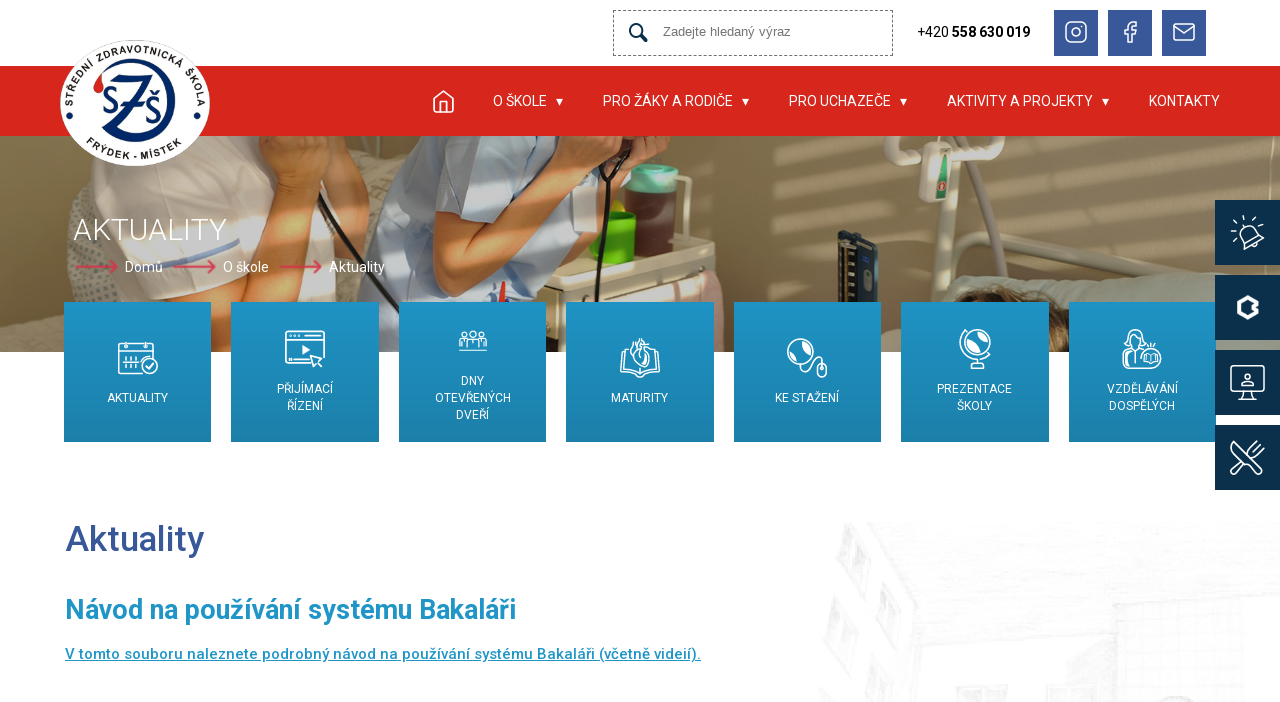

--- FILE ---
content_type: text/html; charset=UTF-8
request_url: https://www.zdrskolafm.cz/prispevky/navod-na-pouzivani-systemu-bakalari-22.php
body_size: 10764
content:
<!doctype html>
<html lang="cs-CZ">

<head>
  <meta charset="utf-8" />
  <title>Návod na používání systému Bakaláři - Střední zdravotnická škola Frýdek-Místek</title>
  <meta name="description" content="POMÁHAT A CHRÁNIT ZDRAVÍ, TO JE TO, CO NÁS MOC BAVÍ." />
  <meta name="keywords" content="" />
  <meta name="robots" content="index,follow" />
  <meta name="Googlebot" content="index,follow,snippet,archive" />
  <meta name="author" content="PIXIO | Internetová agentura" />
  <meta name="copyright" content="Pixio | Internetová agentura, 2011 - 2026" />
  <meta name="SKYPE_TOOLBAR" content="SKYPE_TOOLBAR_PARSER_COMPATIBLE" />
  <meta name="viewport" content="width=device-width,initial-scale=1,user-scalable=yes,shrink-to-fit=no">
 
  <link rel="apple-touch-icon" sizes="180x180" href="https://www.zdrskolafm.cz/templates/default/img/favicon/apple-touch-icon.png">
  <link rel="icon" type="image/png" sizes="32x32" href="https://www.zdrskolafm.cz/templates/default/img/favicon/favicon-32x32.png">
  <link rel="icon" type="image/png" sizes="16x16" href="https://www.zdrskolafm.cz/templates/default/img/favicon/favicon-16x16.png">
  <link rel="manifest" href="https://www.zdrskolafm.cz/templates/default/img/favicon/site.webmanifest">
  <link rel="mask-icon" href="https://www.zdrskolafm.cz/templates/default/img/favicon/safari-pinned-tab.svg" color="#5bbad5">
  <meta name="msapplication-TileColor" content="#ffffff">
  <meta name="theme-color" content="#ffffff">
  
  <base href="https://www.zdrskolafm.cz/" />
  
  <meta property="fb:app_id" content="gajda" />
  <meta property="og:title" content="Návod na používání systému Bakaláři" />
  <meta property="og:description" content="Návod na používání systému Bakaláři" />
  <meta property="og:url" content="https://www.zdrskolafm.cz/prispevky/navod-na-pouzivani-systemu-bakalari-22.php" />
  <meta property="og:site_name" content="Střední zdravotnická škola Frýdek-Místek" />

    <!-- Fonts -->
  <link rel="preconnect" href="https://fonts.googleapis.com">
  <link rel="preconnect" href="https://fonts.gstatic.com" crossorigin>
  <link href="https://fonts.googleapis.com/css2?family=Roboto:wght@100;300;400;500;700&display=swap" rel="stylesheet">
  <link rel="stylesheet" type="text/css" media="screen" href="https://www.zdrskolafm.cz/templates/default/css/styles.css?v=45sdfsdfsdfsdfsdf46sdf45" />
  <link rel="stylesheet" type="text/css" media="print" href="https://www.zdrskolafm.cz/templates/default/css/print.css" />

  <script type="text/javascript" src="https://cdnjs.cloudflare.com/ajax/libs/jquery/3.1.1/jquery.min.js"></script>

  <script defer src="https://cdn.jsdelivr.net/gh/orestbida/cookieconsent@v2.8.9/dist/cookieconsent.js"></script>
  <link rel="stylesheet" href="https://cdn.jsdelivr.net/gh/orestbida/cookieconsent@v2.8.9/dist/cookieconsent.css" media="print" onload="this.media='all'">
 
 <script type="text/javascript" src="https://www.zdrskolafm.cz/templates/default/js/jquery.fancybox.js"></script>
  <script type="text/javascript" src="https://www.zdrskolafm.cz/templates/default/js/jquery.main.js"></script>
  <script type="text/javascript" src="https://www.zdrskolafm.cz/templates/default/js/navbar.js"></script>
  <script type="text/javascript" src="https://www.zdrskolafm.cz/templates/default/js/sponsors-slider.js"></script>
</head>

<body>

  <header>
    <!-- Navigation -->
    <section class='main-navbar'>
      <div class="white-navbar nav-container">

        <!-- Search bar -->
        <div class='navbar-search-bar'>
         <form action="https://www.zdrskolafm.cz/search/index.php" method="GET">
          	<img src="https://www.zdrskolafm.cz/templates/default/img/search-bar-icon.svg" width="19.3" alt="ikona lupy">
          	<input type="text" name="string" placeholder="Zadejte hledaný výraz">
          </form>
        </div>
        <!-- phone -->
        <div class='navbar-phone'>
          <p>+420 <strong>558 630 019</strong></p>
        </div>

        <!-- social icons -->
        <div class="navbar-icons">
          <a href="https://www.instagram.com/zdrskolafm/" target="_blank">
            <div><img src="https://www.zdrskolafm.cz/templates/default/img/ig.svg" alt="ikona instagramu"></div>
          </a>
          <a href="https://www.facebook.com/Středn%C3%AD-zdravotnická-škola-Frýdek-M%C3%ADstek-p-o-1471653003120607/" target="_blank">
            <div><img src="https://www.zdrskolafm.cz/templates/default/img/fb.svg" alt="ikona facebooku"></div>
          </a>
          <a href="https://www.zdrskolafm.cz/kontakty.php">
            <div><img src="https://www.zdrskolafm.cz/templates/default/img/email.svg" alt="ikona emailu"></div>
          </a>
        </div>
      </div>

      <!-- red navbar -->
      <section class="navigation">
        <div class="nav-container">
          <div class="logo">
            <a href="https://www.zdrskolafm.cz"><img src="https://www.zdrskolafm.cz/templates/default/img/logo.svg" alt=""></a>
          </div>

          <div class="telephone">
            <p>+420 <strong>558 630 019</strong></p>
          </div>
          <nav>
            <div class="nav-mobile"><a id="nav-toggle"><span></span></a></div>
            
<ul class="main-menu-lvl1">
<li class="home main-menu-lvl1-item main-menu-lvl1-first-item"><a href="https://www.zdrskolafm.cz"  class="main-menu-lvl1-link">Úvod</a>
</li>
<li class=" main-menu-lvl1-item"><a href="https://www.zdrskolafm.cz/o-skole.php"  class="main-menu-lvl1-link">O škole</a>
<div class="main-menu-lvl2-wrapper">
<span class="has-child"></span>
<ul class="main-menu-lvl2">
<li class=" main-menu-lvl2-item main-menu-lvl2-first-item"><a href="https://www.zdrskolafm.cz/o-skole/mise-a-vize-skoly.php"  class="main-menu-lvl2-link">Mise a vize školy</a>
</li>
<li class=" main-menu-lvl2-item"><a href="https://www.zdrskolafm.cz/o-skole/uredni-deska.php"  class="main-menu-lvl2-link">Úřední deska</a>
</li>
<li class=" main-menu-lvl2-item"><a href="https://www.zdrskolafm.cz/o-skole/studijni-obory.php"  class="main-menu-lvl2-link">Studijní obory</a>
</li>
<li class=" main-menu-lvl2-item"><a href="https://www.zdrskolafm.cz/o-skole/skolni-vzdelavaci-program.php"  class="main-menu-lvl2-link">Školní vzdělávací program</a>
</li>
<li class=" main-menu-lvl2-item"><a href="https://www.zdrskolafm.cz/o-skole/dokumenty-skoly.php"  class="main-menu-lvl2-link">Dokumenty školy</a>
<div class="main-menu-lvl3-wrapper">
<span class="has-child"></span>
<ul class="main-menu-lvl3">
<li class=" main-menu-lvl3-item main-menu-lvl3-first-item"><a href="https://www.zdrskolafm.cz/o-skole/dokumenty-skoly/skolni-rad-a-prilohy-skolniho-radu.php"  class="main-menu-lvl3-link">Školní řád a přílohy školního řádu</a>
</li>
<li class=" main-menu-lvl3-item"><a href="https://www.zdrskolafm.cz/o-skole/dokumenty-skoly/vyrocni-zpravy.php"  class="main-menu-lvl3-link">Výroční zprávy</a>
</li>
<li class=" main-menu-lvl3-item"><a href="https://www.zdrskolafm.cz/o-skole/dokumenty-skoly/inspekcni-zpravy.php"  class="main-menu-lvl3-link">Inspekční zprávy</a>
</li>
<li class=" main-menu-lvl3-item"><a href="https://www.zdrskolafm.cz/o-skole/dokumenty-skoly/plan-ict.php"  class="main-menu-lvl3-link">Plán ICT</a>
</li>
<li class=" main-menu-lvl3-item"><a href="https://www.zdrskolafm.cz/o-skole/dokumenty-skoly/plany-evvo.php"  class="main-menu-lvl3-link">Plány EVVO</a>
</li>
<li class=" main-menu-lvl3-item main-menu-lvl3-last-item"><a href="https://www.zdrskolafm.cz/o-skole/dokumenty-skoly/ostatni-dokumenty.php"  class="main-menu-lvl3-link">Ostatní dokumenty</a>
</li>
</ul>
</div>

</li>
<li class=" main-menu-lvl2-item"><a href="https://www.zdrskolafm.cz/o-skole/pedagogicky-sbor.php"  class="main-menu-lvl2-link">Pedagogický sbor</a>
</li>
<li class=" main-menu-lvl2-item"><a href="https://www.zdrskolafm.cz/o-skole/skolni-poradenske-pracoviste.php"  class="main-menu-lvl2-link">Školní poradenské pracoviště</a>
<div class="main-menu-lvl3-wrapper">
<span class="has-child"></span>
<ul class="main-menu-lvl3">
<li class=" main-menu-lvl3-item main-menu-lvl3-first-item"><a href="https://www.zdrskolafm.cz/o-skole/skolni-poradenske-pracoviste/vychovny-poradce.php"  class="main-menu-lvl3-link">Výchovný poradce</a>
</li>
<li class=" main-menu-lvl3-item main-menu-lvl3-last-item"><a href="https://www.zdrskolafm.cz/o-skole/skolni-poradenske-pracoviste/skolni-metodik-prevence.php"  class="main-menu-lvl3-link">Školní metodik prevence</a>
</li>
</ul>
</div>

</li>
<li class=" main-menu-lvl2-item"><a href="https://www.zdrskolafm.cz/o-skole/skolska-rada.php"  class="main-menu-lvl2-link">Školská rada</a>
</li>
<li class=" main-menu-lvl2-item"><a href="https://www.zdrskolafm.cz/o-skole/rada-rodicu.php"  class="main-menu-lvl2-link">Spolek rodičů</a>
</li>
<li class=" main-menu-lvl2-item"><a href="https://www.zdrskolafm.cz/o-skole/evvo.php"  class="main-menu-lvl2-link">EVVO</a>
</li>
<li class=" main-menu-lvl2-item"><a href="https://www.zdrskolafm.cz/o-skole/partneri-skoly.php"  class="main-menu-lvl2-link">Partneři školy</a>
</li>
<li class=" main-menu-lvl2-item"><a href="https://www.zdrskolafm.cz/o-skole/fotogalerie.php"  class="main-menu-lvl2-link">Fotogalerie</a>
<div class="main-menu-lvl3-wrapper">
<span class="has-child"></span>
<ul class="main-menu-lvl3">
<li class=" main-menu-lvl3-item main-menu-lvl3-first-item"><a href="https://www.zdrskolafm.cz/o-skole/fotogalerie/2015---2017.php"  target="_blank" class="main-menu-lvl3-link">archiv</a>
</li>
<li class=" main-menu-lvl3-item"><a href="https://www.zdrskolafm.cz/o-skole/fotogalerie/20212022.php"  class="main-menu-lvl3-link">2021/2022</a>
</li>
<li class=" main-menu-lvl3-item"><a href="https://www.zdrskolafm.cz/o-skole/fotogalerie/20222023.php"  class="main-menu-lvl3-link">2022/2023</a>
</li>
<li class=" main-menu-lvl3-item"><a href="https://www.zdrskolafm.cz/o-skole/fotogalerie/20232024.php"  class="main-menu-lvl3-link">2023/2024</a>
</li>
<li class=" main-menu-lvl3-item"><a href="https://www.zdrskolafm.cz/o-skole/fotogalerie/20042025.php"  class="main-menu-lvl3-link">2024/2025</a>
</li>
<li class=" main-menu-lvl3-item main-menu-lvl3-last-item"><a href="https://www.zdrskolafm.cz/o-skole/fotogalerie/20252026.php"  class="main-menu-lvl3-link">2025/2026</a>
</li>
</ul>
</div>

</li>
<li class=" main-menu-lvl2-item"><a href="https://www.zdrskolafm.cz/o-skole/gdpr.php"  class="main-menu-lvl2-link">GDPR</a>
</li>
<li class=" main-menu-lvl2-item main-menu-lvl2-last-item"><a href="https://www.zdrskolafm.cz/o-skole/historie-skoly.php"  class="main-menu-lvl2-link">Historie školy</a>
</li>
</ul>
</li>
<li class=" main-menu-lvl1-item"><a href="https://www.zdrskolafm.cz/pro-zaky-a-rodice.php"  class="main-menu-lvl1-link">Pro žáky a rodiče</a>
<div class="main-menu-lvl2-wrapper">
<span class="has-child"></span>
<ul class="main-menu-lvl2">
<li class=" main-menu-lvl2-item main-menu-lvl2-first-item"><a href="https://www.zdrskolafm.cz/pro-zaky-a-rodice/bakalari.php"  target="_self" class="main-menu-lvl2-link">Bakaláři</a>
<div class="main-menu-lvl3-wrapper">
<span class="has-child"></span>
<ul class="main-menu-lvl3">
<li class=" main-menu-lvl3-item main-menu-lvl3-last-item main-menu-lvl3-first-item"><a href="https://www.zdrskolafm.cz/pro-zaky-a-rodice/bakalari/aplikace-bakalari.php"  target="_blank" class="main-menu-lvl3-link">Aplikace - Bakaláři</a>
</li>
</ul>
</div>

</li>
<li class=" main-menu-lvl2-item"><a href="https://www.zdrskolafm.cz/pro-zaky-a-rodice/kontakt-ucitele.php"  class="main-menu-lvl2-link">Kontakt učitelé</a>
</li>
<li class=" main-menu-lvl2-item"><a href="https://www.zdrskolafm.cz/pro-zaky-a-rodice/staly-rozvrh-hodin.php"  class="main-menu-lvl2-link">Rozvrh hodin</a>
</li>
<li class=" main-menu-lvl2-item"><a href="https://www.zdrskolafm.cz/pro-zaky-a-rodice/dokumenty-skoly.php"  class="main-menu-lvl2-link">Dokumenty školy</a>
</li>
<li class=" main-menu-lvl2-item"><a href="https://www.zdrskolafm.cz/pro-zaky-a-rodice/formulare-zadosti.php"  class="main-menu-lvl2-link">Formuláře &amp; žádosti</a>
</li>
<li class=" main-menu-lvl2-item"><a href="https://www.zdrskolafm.cz/pro-zaky-a-rodice/organizace-skolniho-roku.php"  class="main-menu-lvl2-link">Organizace školního roku</a>
</li>
<li class=" main-menu-lvl2-item"><a href="https://www.zdrskolafm.cz/pro-zaky-a-rodice/stravovani.php"  class="main-menu-lvl2-link">Stravování</a>
<div class="main-menu-lvl3-wrapper">
<span class="has-child"></span>
<ul class="main-menu-lvl3">
<li class=" main-menu-lvl3-item main-menu-lvl3-last-item main-menu-lvl3-first-item"><a href="https://www.zdrskolafm.cz/pro-zaky-a-rodice/stravovani/aplikace---stravovani.php"  target="_blank" class="main-menu-lvl3-link">Aplikace - Stravování</a>
</li>
</ul>
</div>

</li>
<li class=" main-menu-lvl2-item"><a href="https://www.zdrskolafm.cz/pro-zaky-a-rodice/maturita.php"  class="main-menu-lvl2-link">Maturita </a>
<div class="main-menu-lvl3-wrapper">
<span class="has-child"></span>
<ul class="main-menu-lvl3">
<li class=" main-menu-lvl3-item main-menu-lvl3-first-item"><a href="https://www.zdrskolafm.cz/pro-zaky-a-rodice/maturita/maturita-2026.php"  class="main-menu-lvl3-link">Maturita 2026</a>
</li>
<li class=" main-menu-lvl3-item"><a href="https://www.zdrskolafm.cz/pro-zaky-a-rodice/maturita/maturita-2025.php"  class="main-menu-lvl3-link">Maturita 2025</a>
</li>
<li class=" main-menu-lvl3-item main-menu-lvl3-last-item"><a href="https://www.zdrskolafm.cz/pro-zaky-a-rodice/maturita/europass.php"  class="main-menu-lvl3-link">Europass</a>
</li>
</ul>
</div>

</li>
<li class=" main-menu-lvl2-item"><a href="https://www.zdrskolafm.cz/pro-zaky-a-rodice/kolni-poradenske-pracoviste.php"  class="main-menu-lvl2-link">Školní poradenské pracoviště</a>
</li>
<li class=" main-menu-lvl2-item"><a href="https://www.zdrskolafm.cz/pro-zaky-a-rodice/tridni-schuzky.php"  class="main-menu-lvl2-link">Třídní schůzky</a>
</li>
<li class=" main-menu-lvl2-item"><a href="https://www.zdrskolafm.cz/pro-zaky-a-rodice/rada-rodicu.php"  class="main-menu-lvl2-link">Spolek rodičů</a>
</li>
<li class=" main-menu-lvl2-item main-menu-lvl2-last-item"><a href="https://www.zdrskolafm.cz/pro-zaky-a-rodice/zakovska-rada.php"  class="main-menu-lvl2-link">Žákovská rada</a>
</li>
</ul>
</li>
<li class=" main-menu-lvl1-item"><a href="https://www.zdrskolafm.cz/pro-uchazece.php"  class="main-menu-lvl1-link">Pro uchazeče</a>
<div class="main-menu-lvl2-wrapper">
<span class="has-child"></span>
<ul class="main-menu-lvl2">
<li class=" main-menu-lvl2-item main-menu-lvl2-first-item"><a href="https://www.zdrskolafm.cz/pro-uchazece/studijni-obory.php"  class="main-menu-lvl2-link">Studijní obory</a>
<div class="main-menu-lvl3-wrapper">
<span class="has-child"></span>
<ul class="main-menu-lvl3">
<li class=" main-menu-lvl3-item main-menu-lvl3-first-item"><a href="https://www.zdrskolafm.cz/pro-uchazece/studijni-obory/prakticka-sestra.php"  class="main-menu-lvl3-link">Praktická sestra</a>
</li>
<li class=" main-menu-lvl3-item main-menu-lvl3-last-item"><a href="https://www.zdrskolafm.cz/pro-uchazece/studijni-obory/socialni-cinnost.php"  class="main-menu-lvl3-link">Sociální činnost</a>
</li>
</ul>
</div>

</li>
<li class=" main-menu-lvl2-item"><a href="https://www.zdrskolafm.cz/pro-uchazece/proc-studovat-u-nas.php"  class="main-menu-lvl2-link">Proč studovat u nás?</a>
</li>
<li class=" main-menu-lvl2-item"><a href="https://www.zdrskolafm.cz/pro-uchazece/prijimaci-rizeni.php"  class="main-menu-lvl2-link">Přijímací řízení</a>
</li>
<li class=" main-menu-lvl2-item main-menu-lvl2-last-item"><a href="https://www.zdrskolafm.cz/pro-uchazece/dny-otevrenych-dveri.php"  class="main-menu-lvl2-link">Dny otevřených dveří</a>
</li>
</ul>
</li>
<li class=" main-menu-lvl1-item"><a href="https://www.zdrskolafm.cz/aktualne.php"  class="main-menu-lvl1-link">Aktivity a projekty</a>
<div class="main-menu-lvl2-wrapper">
<span class="has-child"></span>
<ul class="main-menu-lvl2">
<li class=" main-menu-lvl2-item main-menu-lvl2-first-item"><a href="https://www.zdrskolafm.cz/aktualne/aktuality.php"  class="main-menu-lvl2-link">Aktuality</a>
</li>
<li class=" main-menu-lvl2-item"><a href="https://www.zdrskolafm.cz/aktualne/aktivity-skoly.php"  class="main-menu-lvl2-link">Aktivity školy</a>
<div class="main-menu-lvl3-wrapper">
<span class="has-child"></span>
<ul class="main-menu-lvl3">
<li class=" main-menu-lvl3-item main-menu-lvl3-first-item"><a href="https://www.zdrskolafm.cz/aktualne/aktivity-skoly/canisterapie.php"  class="main-menu-lvl3-link">Canisterapie</a>
</li>
<li class=" main-menu-lvl3-item"><a href="https://www.zdrskolafm.cz/aktualne/aktivity-skoly/setkavarna.php"  class="main-menu-lvl3-link">SETKavárna</a>
</li>
<li class=" main-menu-lvl3-item"><a href="https://www.zdrskolafm.cz/aktualne/aktivity-skoly/mezinarodni-spoluprace.php"  class="main-menu-lvl3-link">Mezinárodní spolupráce</a>
</li>
<li class=" main-menu-lvl3-item"><a href="https://www.zdrskolafm.cz/aktivity-a-projekty/aktivity-skoly/aktivity-evvo.php"  class="main-menu-lvl3-link">Aktivity EVVO</a>
</li>
<li class=" main-menu-lvl3-item main-menu-lvl3-last-item"><a href="https://www.zdrskolafm.cz/aktualne/aktivity-skoly/skolni-casopis.php"  target="_blank" class="main-menu-lvl3-link">Školní časopis</a>
</li>
</ul>
</div>

</li>
<li class=" main-menu-lvl2-item"><a href="https://www.zdrskolafm.cz/aktualne/projekty-skoly.php"  class="main-menu-lvl2-link">Projekty školy</a>
</li>
<li class=" main-menu-lvl2-item"><a href="https://www.zdrskolafm.cz/aktivity-a-projekty/projekty-erasmus.php"  class="main-menu-lvl2-link">Projekty Tandem Erasmus+</a>
<div class="main-menu-lvl3-wrapper">
<span class="has-child"></span>
<ul class="main-menu-lvl3">
<li class=" main-menu-lvl3-item main-menu-lvl3-first-item"><a href="https://www.zdrskolafm.cz/aktivity-a-projekty/projekty-erasmus/erasmus-2024---2025.php"  class="main-menu-lvl3-link">Tandem Erasmus+ 2024-2025</a>
</li>
<li class=" main-menu-lvl3-item"><a href="https://www.zdrskolafm.cz/aktivity-a-projekty/projekty-erasmus/tandem-erasmus-2023---2024.php"  class="main-menu-lvl3-link">Tandem Erasmus+ 2023-2024</a>
</li>
<li class=" main-menu-lvl3-item main-menu-lvl3-last-item"><a href="https://www.zdrskolafm.cz/aktivity-a-projekty/projekty-erasmus/tandem-erasmus-2022---2023.php"  class="main-menu-lvl3-link">Tandem Erasmus+ 2022-2023</a>
</li>
</ul>
</div>

</li>
<li class=" main-menu-lvl2-item main-menu-lvl2-last-item"><a href="https://www.zdrskolafm.cz/aktualne/bezpecnost-na-internetu.php"  class="main-menu-lvl2-link">Bezpečnost na internetu</a>
</li>
</ul>
</li>
<li class=" main-menu-lvl1-item main-menu-lvl1-last-item"><a href="https://www.zdrskolafm.cz/kontakty.php"  class="main-menu-lvl1-link">Kontakty</a>
</li>
</ul>

            <!-- resposive white navbar -->
            <div class='responsive-white-navbar'>
              <!-- Search bar -->
              <div class='navbar-search-bar'>
                <img src="https://www.zdrskolafm.cz/templates/default/img/search-bar-icon.svg" width="19.3" alt="ikona lupy">
                <input type="text" placeholder="Zadejte hledaný výraz">
              </div>
              <!-- phone -->
              <div class='navbar-phone'>
                <p>+420 <strong>558 630 019</strong></p>
              </div>

              <!-- social icons -->
              <div class="navbar-icons">
                <a href="https://www.instagram.com/zdrskolafm/" target="_blank">
                  <div><img src="https://www.zdrskolafm.cz/templates/default/img/ig.svg" alt="ikona instagramu"></div>
                </a>
                <a href="https://www.facebook.com/Středn%C3%AD-zdravotnická-škola-Frýdek-M%C3%ADstek-p-o-1471653003120607/" target="_blank">
                  <div><img src="https://www.zdrskolafm.cz/templates/default/img/fb.svg" alt="ikona facebooku"></div>
                </a>
                <a href="https://www.zdrskolafm.cz/kontakty.php">
                  <div><img src="https://www.zdrskolafm.cz/templates/default/img/email.svg" alt="ikona emailu"></div>
                </a>
              </div>
            </div>

          </nav>
        </div>
      </section>

    </section>
  </header>  <!-- side navbar -->
  <section>
    <div id="sidenav" class="sidenav">

      <div id="sidenav-button-1" class='sidenav-button'>
        <a href="https://www.zdrskolafm.cz/pro-zaky-a-rodice/staly-rozvrh-hodin.php">
          <div class="sidenav-img">
            <img src="https://www.zdrskolafm.cz/templates/default/img/sidenav-icons/bell1.svg" alt="">

            <div class='sidenav-link'>
              <span>Rozvrh hodin</span>
            </div>

          </div>
        </a>
      </div>
      <!-- 
      <div id="sidenav-button-2" class='sidenav-button'>
        <a href="https://www.zdrskolafm.cz/pro-zaky-a-rodice/suplovani.php" >
          <div class="sidenav-img">
            <img src="https://www.zdrskolafm.cz/templates/default/img/sidenav-icons/calendar.svg" alt="">

            <div class='sidenav-link'>
              <span>Změny v rozvrhu</span>
            </div>

          </div>
        </a>
      </div>
      -->
      <div id="sidenav-button-2" class='sidenav-button'>
        <a href="https://zdrskolafm.bakalari.cz/login" target="_blank">
          <div class="sidenav-img">
            <img src="https://www.zdrskolafm.cz/templates/default/img/sidenav-icons/bakalar.svg" alt="">

            <div class='sidenav-link'>
              <span>Bakalář</span>
            </div>

          </div>
        </a>
      </div>
      <div id="sidenav-button-3" class='sidenav-button'>
        <a href="https://portal.office.com" target="_blank">
          <div class="sidenav-img">
            <img src="https://www.zdrskolafm.cz/templates/default/img/sidenav-icons/teams.svg" alt="">

            <div class='sidenav-link'>
              <span>Email + Teams</span>
            </div>

          </div>
        </a>
      </div>
      <div id="sidenav-button-4" class='sidenav-button'>
        <a href="https://secure.ulrichsw.cz/estrava/?selzar=0014" target="_blank">
          <div class="sidenav-img">
            <img src="https://www.zdrskolafm.cz/templates/default/img/sidenav-icons/food.svg" alt="">

            <div class='sidenav-link'>
              <span>Stravování</span>
            </div>

          </div>
        </a>
      </div>

    </div>
  </section><section>
  <div id="mobile_sidenav" class="mobile_sidenav">

    <div class='mobile_sidenav-button'>
      <a href="https://www.zdrskolafm.cz/pro-zaky-a-rodice/staly-rozvrh-hodin.php">
        <div class="mobile_sidenav-img">
          <img src="https://www.zdrskolafm.cz/templates/default/img/sidenav-icons/bell1.svg" alt="">
        </div>
      </a>
    </div>
	
	<!-- 
    <div class='mobile_sidenav-button'>
      <a href="https://www.zdrskolafm.cz/pro-zaky-a-rodice/suplovani.php">
        <div class="mobile_sidenav-img">
          <img src="https://www.zdrskolafm.cz/templates/default/img/sidenav-icons/calendar.svg" alt="">
        </div>
      </a>
    </div>
     -->

    <div class='mobile_sidenav-button'>
      <a href="https://zdrskolafm.bakalari.cz/login" target="_blank">
        <div class="mobile_sidenav-img">
          <img src="https://www.zdrskolafm.cz/templates/default/img/sidenav-icons/bakalar.svg" alt="">
        </div>
      </a>
    </div>

    <div class='mobile_sidenav-button'>
      <a href="https://portal.office.com" target="_blank">
        <div class="mobile_sidenav-img">
          <img src="https://www.zdrskolafm.cz/templates/default/img/sidenav-icons/teams.svg" alt="">
        </div>
      </a>
    </div>

    <div class='mobile_sidenav-button'>
      <a href="https://secure.ulrichsw.cz/estrava/?selzar=0014" target="_blank">
        <div class="mobile_sidenav-img">
          <img src="https://www.zdrskolafm.cz/templates/default/img/sidenav-icons/food.svg" alt="">
        </div>
      </a>
    </div>

  </div>
</section>
<!-- slider -->
<section class='subpage-hero'>
  <section class='wrapper'>
    <div class='subpage-hero-content'>
      <strong>Aktuality</strong>
      <div class='pages-route'>
        <span></span>
        <a href="https://www.zdrskolafm.cz" title="Homepage" class="breadcrumb__homepage">Domů</a><span class="breadcrumb__divider"></span><a href="https://www.zdrskolafm.cz/o-skole.php" target="_top">O škole</a><span></span><a href="https://www.zdrskolafm.cz/o-skole/aktuality.php" target="_top">Aktuality</a>      </div>
    </div>
  </section>
</section>

<!-- header navbar -->
  <section class="header-navbar">

    <a class="header-navbar-box" href="https://www.zdrskolafm.cz/o-skole/aktuality.php">
      <div>
        <img src="https://www.zdrskolafm.cz/templates/default/img/header-navbar-icons/aktuality.svg" alt="">
        <p>aktuality</p>
      </div>
    </a>

    <a class="header-navbar-box" href="https://www.zdrskolafm.cz/pro-uchazece/prijimaci-rizeni.php">
      <div class="header-navbar-box-content">
        <img src="https://www.zdrskolafm.cz/templates/default/img/header-navbar-icons/uchazeci.svg" alt="">
        <p>přijímací řízení</p>
      </div>
    </a>

    <a class="header-navbar-box" href="https://www.zdrskolafm.cz/pro-uchazece/dny-otevrenych-dveri.php">
      <div class="header-navbar-box-content">
        <img src="https://www.zdrskolafm.cz/templates/default/img/header-navbar-icons/rodice.svg" alt="">
        <p>dny otevřených dveří</p>
      </div>
    </a>

    <a class="header-navbar-box" href="https://www.zdrskolafm.cz/pro-zaky-a-rodice/maturita.php">
      <div class="header-navbar-box-content">
        <img src="https://www.zdrskolafm.cz/templates/default/img/header-navbar-icons/zaci.svg" alt="">
        <p>maturity</p>
      </div>
    </a>

    <a class="header-navbar-box" href="https://www.zdrskolafm.cz/o-skole/ke-stazeni.php">
      <div class="header-navbar-box-content">
        <img src="https://www.zdrskolafm.cz/templates/default/img/header-navbar-icons/docs.svg" alt="">
        <p>Ke stažení</p>
      </div>
    </a>

    <a class="header-navbar-box" href="https://www.zdrskolafm.cz/pro-uchazece/proc-studovat-u-nas.php">
      <div class="header-navbar-box-content">
        <img src="https://www.zdrskolafm.cz/templates/default/img/header-navbar-icons/prezentace.svg" alt="">
        <p>prezentace školy</p>
      </div>
    </a>

    <a class="header-navbar-box" href="https://www.zdrskolafm.cz/o-skole/vzdelavani-dospelych.php">
      <div class="header-navbar-box-content">
        <img src="https://www.zdrskolafm.cz/templates/default/img/header-navbar-icons/vzdelavani.svg" alt="">
        <p>vzdělávání dospělých</p>
      </div>
    </a>

</section></section>

<!-- first section -->
<div class="subpage">
  <section class="first-subpage-section">
    <div class='first-section-background-image'>
      <div class='wrapper'>
        <div class="subpage-flex">
          <div class="subpage-first-section">
            <h1>Aktuality</h1>
            <div class="main-content">
              <div class="news-detail">
<h2 class="news-detail-title">Návod na používání systému Bakaláři</h2>
<h4>
<a href="https://www.zdrskolafm.cz/media/Dokumenty/BAKALARI_rodice.pdf">V tomto souboru naleznete podrobný&nbsp;návod na používání systému Bakaláři (včetně videií).</a></h4>

<h3>&nbsp;</h3>

<h3><u>Informace k zadávání omluvenek do systému:</u></h3>

<h3>JAK ZADAT OMLUVENKU DO SYSTÉMU BAKALÁŘI (NÁVOD PRO ZLETILÉ ŽÁKY A ZÁKONNÉ ZÁSTUPCE)</h3>

<ul>
<li>Přihlaste se do systému Bakaláři.</li>
<li>V levé nabídce vyberte Komens.</li>
<li>Vyberte „Poslat zprávu“.</li>
<li>Zvolte typ zprávy „Omluvení absence“.</li>
<li>Zadejte potřebné údaje a odešlete.</li>
<li>Nezletilí žáci nemají k systému omluvenek přístup.</li>
</ul>


<hr />
<span class="news-detail-last-change">Posledn&#237; zm&#283;na: <em>07.09.2021 - 21:34</em></span>
<a href="https://www.zdrskolafm.cz/o-skole/aktuality.php" class="news-detail-back">Zp&#283;t</a>
</div>            </div>


          </div>
          <div class="subpage-300px-space">
          
          	<!-- <img src="https://www.zdrskolafm.cz/templates/default/img/sample_banner.png" alt="Testovací banner">  -->
          
          </div>
        </div>
      </div>

  </section>

  <!-- 
    <div class="wrapper">
      <div class="subpage-gallery-section">
        <div class="subpage-gallery">

          <img class='subpage-gallery-image' src="https://www.zdrskolafm.cz/templates/default/img/subpage/subjects-image-1.png" alt="">
          <img class='subpage-gallery-image' src="https://www.zdrskolafm.cz/templates/default/img/subpage/subjects-image-2.png" alt="">
          <img class='subpage-gallery-image' src="https://www.zdrskolafm.cz/templates/default/img/subpage/subjects-image-3.png" alt="">

        </div>
      </div>
    </div>
     -->

  <!-- 
    <div class="subpage-subjects">
      <div class='subject-names'>
        <div>
          <h3>PRAKTICKÁ SESTRA</h3>
          <p>Výuka podle ŠVP (Praktická sestra)</p>
        </div>
        <div>
          <h3>SOCIÁLNÍ ČINNOST</h3>
          <p>výuka podle ŠVP (Sociální péče - pečovatelská činnost)</p>
        </div>
      </div>
      <div class='subject-image'></div>
    </div>
     -->


  <!-- 
    <section class='subject-section'>
      <div class='subject-section-hero'>
        <div class="wrapper">
          <h2>PRAKTICKÁ SESTRA</h2>
          <p>Výuka podle ŠVP</p>
        </div>
      </div>
    </section>
    -->

  <!-- 
    <div class="wrapper">
      <section class='subject-info'>
        <div class="subpage-subjects">
          <div class='subject-image'></div>
          <div class='subject-text'>
            <p>kód oboru: 53-41-M/01</p>
            <p>forma studia: denní</p>
            <p>stupeň vzdělání: střední s maturitní zkouškou</p>
            <p>délka studia: 4 roky</p>
            <p>fotografie k oboru</p>

            <div><a href="/">UČEBNÍ PLÁN: ZDE</a></div>
          </div>
        </div>
      </section>
    </div>
    -->

  <!-- 
    <div class="wrapper">
      <div class="about-subject">
        <p>V souladu se zákonem 561/2004 Sb., (školský zákon dle platného znění) o předškolním, základním, středním, vyšším odborném a jiném vzdělávání, § 5 odst. 3, je úplné znění školního vzdělávacího programu k nahlédnutí na sekretariátě školy.</p>
      </div>
    </div>

    <div class="wrapper">
      <div class="subpage-content-switcher">
        <div id="switcher-buttons" class="switcher-buttons">
          <button class="switcher-button active-btn" id="switch-btn-1">Uplatnění absolventa v oboru</button>
          <button class="switcher-button" id="switch-btn-2">Charakteristika přípravy žáků</button>
        </div>

        <div class="content">
          <div class="switch-1 content">
            <p>Po ukončení studia a úspěšně vykonané maturitní zkoušce je absolvent připraven k výkonu povolání středního zdravotnického pracovníka. V současné době pracuje pod vedením všeobecné zdravotní sestry nebo lékaře (v dohledné době se připravuje změna vyhlášky ve smyslu výrazného posílení kompetencí zdravotnického asistenta)</p>
            <p>Zdravotnický asistent se podílí na poskytování preventivní, diagnostické, neodkladné, léčebné a ošetřovatelské, dispenzární a rehabilitační péče dětem (s výjimkou novorozenců) i dospělým.</p>
            <p>Uplatní se v přímé péči o nemocného v nemocnicích státních i soukromých, na poliklinikách, v ordinacích privátních lékařů i specialistů. Jako zdravotnický pracovník je uplatnitelný i v systému sociálních služeb (tj. v léčebnách dlouhodobé péče, v ústavech a stacionářích pro hendikepované a seniory)</p>
            <p>Vzdělávací program je koncipován tak, aby vedle odborného vzdělání poskytl žákům i širší všeobecné vzdělání a obecně přenositelné dovednosti, které jim umožní dobře se adaptovat na měnící se podmínky ve společnosti. Příprava ve všeobecně vzdělávacích předmětech je vedena tak, aby získané vědomosti a dovednosti vytvořily absolventům solidní základy pro další vzdělávání na vyšších odborných a vysokých školách, zejména ve zdravotně-sociálních oborech.</p>
          </div>
          <div class="switch-2 content">
            <p>Vzdělávací program je koncipován tak, aby vedle odborného vzdělání poskytl žákům i širší všeobecné vzdělání a obecně přenositelné dovednosti, které jim umožní dobře se adaptovat na měnící se podmínky ve společnosti. Příprava ve všeobecně vzdělávacích předmětech je vedena tak, aby získané vědomosti a dovednosti vytvořily absolventům solidní základy pro další vzdělávání na vyšších odborných a vysokých školách, zejména ve zdravotně-sociálních oborech.</p>
            <p>Uplatní se v přímé péči o nemocného v nemocnicích státních i soukromých, na poliklinikách, v ordinacích privátních lékařů i specialistů. Jako zdravotnický pracovník je uplatnitelný i v systému sociálních služeb (tj. v léčebnách dlouhodobé péče, v ústavech a stacionářích pro hendikepované a seniory)</p>
            <p>Po ukončení studia a úspěšně vykonané maturitní zkoušce je absolvent připraven k výkonu povolání středního zdravotnického pracovníka. V současné době pracuje pod vedením všeobecné zdravotní sestry nebo lékaře (v dohledné době se připravuje změna vyhlášky ve smyslu výrazného posílení kompetencí zdravotnického asistenta)</p>
            <p>Zdravotnický asistent se podílí na poskytování preventivní, diagnostické, neodkladné, léčebné a ošetřovatelské, dispenzární a rehabilitační péče dětem (s výjimkou novorozenců) i dospělým.</p>
          </div>
        </div>
      </div>
    </div>
     -->

  <!-- 
    <div class="wrapper">
      <div class="subpage-gallery-section">
        <div class="subpage-gallery">

          <img class='subpage-gallery-image' src="https://www.zdrskolafm.cz/templates/default/img/subpage/subjects-image-1.png" alt="">
          <img class='subpage-gallery-image' src="https://www.zdrskolafm.cz/templates/default/img/subpage/subjects-image-2.png" alt="">
          <img class='subpage-gallery-image' src="https://www.zdrskolafm.cz/templates/default/img/subpage/subjects-image-3.png" alt="">
          <img class='subpage-gallery-image' src="https://www.zdrskolafm.cz/templates/default/img/subpage/subjects-image-1.png" alt="">
          <img class='subpage-gallery-image' src="https://www.zdrskolafm.cz/templates/default/img/subpage/subjects-image-2.png" alt="">
          <img class='subpage-gallery-image' src="https://www.zdrskolafm.cz/templates/default/img/subpage/subjects-image-3.png" alt="">

        </div>
      </div>
    </div>
	-->

  <!-- 
    <div class="wrapper">
      <div class='more-photos'>
        <a href="/">DALŠÍ FOTOGRAFIE</a>
      </div>
    </div>

    <div class="wrapper">
      <div class="documents-section">
        <div>
          <h3>SOUVISEJÍCÍ DOKUMENTY</h3>
        </div>
        <div>
          <a href="/">Učební plán ZA 20 a 21</a>
          <a href="/">ZA - lékařský posudek o zdravotní způsobilosti ke vzdělávání</a>
        </div>
      </div>
    </div>
    -->

</div>

  <!-- first sponsors section -->
  
  <section>
  	<div class='eu-section'> 
  		<div class='eu-section-flex'>
  			<div>
  				<img src="https://www.zdrskolafm.cz/templates/default/img/plakat_doucovani.png" alt="Doučování žáků škol">
  			</div>
  			<div>
  				<img src="https://www.zdrskolafm.cz/templates/default/img/plakat_digitalizace.png" alt="Digitalizace školy">
  			</div>
  		</div>
  	</div>
  </section>
  
  <section>
    <div class='sponsors-section'>    
      <div class="first-sponsors-flex">
        <div>
        	<a href="https://www.msk.cz" target="_blank">
          		<img src="https://www.zdrskolafm.cz/templates/default/img/first-sponsors-section/ms-kraj.svg" alt="Moravskoslezký kraj">
          	</a>
        </div>
        <div>
        	<a href="https://www.msk.cz/kraj/prispevkove_org/index.html" target="_blank">
          		<img src="https://www.zdrskolafm.cz/templates/default/img/first-sponsors-section/prispevkova-organizace-msk.svg" alt="Příspěvková organizace MSK">
        	</a>
        </div>
        <div>
          <p>Střední zdravotnická škola je příspěvkovou organizací zřizovanou Moravskoslezským krajem.</p>
        </div>
      </div>
    </div>
  </section>

  <!-- sponsors slider -->
  <section class='sponsors-slider-section'>
    <div class="display-area">
      <div class="cards-wrapper">
        <div class="card"><a href="https://www.nemfm.cz" target="_blank"><img src="https://www.zdrskolafm.cz/templates/default/img/sponsors-slider/nemocnice-fm.png" alt="Nemocnice ve Frýdku-Místku"></a></div>
        <div class="card"><a href="https://nemtr.cz" target="_blank"><img src="https://www.zdrskolafm.cz/templates/default/img/sponsors-slider/nemocnice-trinec.png" alt="Nemocnice Třinec"></a></div>
        <div class="card"><a href="https://www.psfm.cz" target="_blank"><img src="https://www.zdrskolafm.cz/templates/default/img/sponsors-slider/centrum-pecovatelske-sluzby-fm-2.png" alt="Centrum Pečovatelské služby Frýdek Místek"></a></div>
        <div class="card"><a href="http://www.hospicfm.cz" target="_blank"><img src="https://www.zdrskolafm.cz/templates/default/img/sponsors-slider/hospic-fm-2.png" alt="Hospic Frýdek-Místek"></a></div>
        <div class="card"><a href="https://www.charita.cz" target="_blank"><img src="https://www.zdrskolafm.cz/templates/default/img/sponsors-slider/charita.png" alt="Charita Česká republika"></a></div>
        <div class="card"><a href="https://www.dsfm.cz" target="_blank"><img src="https://www.zdrskolafm.cz/templates/default/img/sponsors-slider/domov-pro-seniory-fm.png" alt="Domov pro seniory Frýdek-Místek"></a></div>
     	
 		<div class="card"><a href="https://www.jesle-fm.cz" target="_blank"><img src="https://www.zdrskolafm.cz/templates/default/img/sponsors-slider/jeslefm_nova.png" alt="Jesle Frýdek-Místek"></a></div>
     	<div class="card"><a href="https://www.ruzovka.eu/zakladni-informace/zakladni-informace-o-skole.php" target="_blank"><img src="https://www.zdrskolafm.cz/templates/default/img/sponsors-slider/ruzovka.png" alt="RůžovkaFM"></a></div>
     	<div class="card"><a href="https://www.ddpd3.cz" target="_blank"><img src="https://www.zdrskolafm.cz/templates/default/img/sponsors-slider/ddpd3.png" alt="Dětské centrum domeček"></a></div>
     	<div class="card"><a href="https://www.csptrinec.cz" target="_blank"><img src="https://www.zdrskolafm.cz/templates/default/img/sponsors-slider/csptrinec.png" alt="Centrum sociální pomoci Třinec"></a></div>
     	<div class="card"><a href="https://www.asociacetrigon.eu" target="_blank"><img src="https://www.zdrskolafm.cz/templates/default/img/sponsors-slider/trigon.png" alt="Asociace Trigon - Ostrava"></a></div>
     	<div class="card"><a href="https://www.adra.cz" target="_blank"><img src="https://www.zdrskolafm.cz/templates/default/img/sponsors-slider/adra.png" alt="Organizace Adra - Frýdek-Místek"></a></div>
     	<div class="card"><a href="http://www.podaneruce.eu" target="_blank"><img src="https://www.zdrskolafm.cz/templates/default/img/sponsors-slider/podaneruce2.png" alt="Organizace Podané ruce"></a></div>
     
		</div>
    </div>

  </section>

  <footer>
    <div class="footer-content">
      <div class='wrapper'>
        <div class='footer-flex'>
          <div class='footer-contact-section'>
            <h4>KONTAKTNÍ INFORMACE</h4>
            <p>Střední zdravotnická škola, p. o. <br> tř. T. G. Masaryka 451 <br> 738 01 Frýdek-Místek</p>
            <p><strong>Telefon:</strong> 558 630 019<br><strong>E-mail:</strong> sekretariat@zdrskolafm.cz</p>
            <p><strong>Datová schránka:</strong> h3pfdvf <br><strong>IČO:</strong> 00561151</p>
          </div>
          <div class="footer-links">
            
            <div class="footer-links-flex">
             <div>
             	<h4>PRO UCHAZEČE</h4>
             	<ul>
<li>
<a href="https://www.zdrskolafm.cz/pro-uchazece/studijni-obory.php">Nabídka oborů</a></li>
<li>
<a href="https://www.zdrskolafm.cz/pro-uchazece/proc-studovat-u-nas.php">Proč studovat u nás</a></li>
<li>
<a href="https://www.zdrskolafm.cz/pro-uchazece/prijimaci-rizeni.php">Přijímací řízení</a></li>
<li>
<a href="https://www.zdrskolafm.cz/pro-uchazece/dny-otevrenych-dveri.php">Dny otevřených dveří</a></li>
</ul>
             </div>
             <div>
             	<h4>PRO ŽÁKY</h4>
             	<ul>
<li>
<a href="https://zdrskolafm.bakalari.cz/login" target="_blank">Bakaláři</a></li>
<li>
<a href="https://portal.office.com/" target="_blank">Email + Teams</a></li>
<li>
<a href="https://www.zdrskolafm.cz/pro-zaky-a-rodice/staly-rozvrh-hodin.php">Rozvrh hodin</a></li>
<li>
<a href="https://secure.ulrichsw.cz/estrava/?selzar=0014" target="_blank">Stravování</a></li>
<li>
<a href="https://www.zdrskolafm.cz/pro-zaky-a-rodice/maturita.php">Maturity</a></li>
</ul>
             </div>
             <div>
             	<h4>O ŠKOLE</h4>
             	<ul>
	<li><a href="https://www.zdrskolafm.cz/o-skole/uredni-deska.php">Úřední deska</a></li>
	<li><a href="https://www.zdrskolafm.cz/o-skole/gdpr.php">GDPR</a></li>
	<li><a href="https://www.zdrskolafm.cz/o-skole/fotogalerie.php">Fotogalerie</a></li>
	<li><a href="https://www.zdrskolafm.cz/o-skole/pedagogicky-sbor.php">Pedagogický sbor</a></li>
	<li><a href="https://www.zdrskolafm.cz/o-skole/skolni-poradenske-pracoviste.php">Školní poradenské pracoviště</a></li>
</ul>
             </div>
            </div>

            <div class="footer-links-bottom-section">
              <div class="footer-links-bottom-section-flex">
                <div class="links-section">
                  <div><a href="https://www.zdrskolafm.cz/pristupnost-webu.php">Přístupnost webu</a></div>
                  <div><a href="https://www.zdrskolafm.cz/ochrana-osobnich-udaju.php">Ochrana osobních údajů</a></div>
                  <div> <a href="#" data-cc="c-settings">Nastavení cookies</a></div>
                  <div><a href="https://www.zdrskolafm.cz/admin" target="_blank">Administrace</a></div>
                </div>
                <div class="button-section">
                  <a href="https://www.zdrskolafm.cz/kontakty.php#napiste-nam">Napište nám</a>
                </div>
              </div>
            </div>
          </div>

        </div>
      </div>
    </div>
    <div class="copyright">
      <div class="wrapper">
        <span class='copyright-center'>Copyright &copy; 2026 Střední zdravotnická škola ve Frýdku-Místku</span>
        <span class="right">Created by<a href="https://www.pixio.cz" target="_blank" title="Tvorba webových stránek Ostrava, Frýdek-Místek a okolí" class="pixio"><img src="https://www.zdrskolafm.cz/templates/default/img/logo-pixio.svg" width="100" alt="PIXIO - Internetová agentura" /></a></span>
        <div class="clearfix"></div>
      </div>
    </div>
  </footer>
  
   <!-- Inline script -->
<script>
        window.addEventListener('load', function(){

            // obtain plugin
            var cc = initCookieConsent();

            // run plugin with your configuration
            cc.run({
                current_lang: 'cs',
                autoclear_cookies: true,                   // default: false
                page_scripts: true,                        // default: false
			    mode: 'opt-out',                           // default: 'opt-in'; value: 'opt-in' or 'opt-out'
                delay: 200,                               // default: 0
                // auto_language: '',                      // default: null; could also be 'browser' or 'document'
                // autorun: true,                          // default: true
                // force_consent: false,                   // default: false
                // hide_from_bots: true,                   // default: true
                // remove_cookie_tables: false             // default: false
                // cookie_name: 'cc_cookie',               // default: 'cc_cookie'
                // cookie_expiration: 182,                 // default: 182 (days)
                // cookie_necessary_only_expiration: 182   // default: disabled
                // cookie_domain: location.hostname,       // default: current domain
                // cookie_path: '/',                       // default: root
                // cookie_same_site: 'Lax',                // default: 'Lax'
                // use_rfc_cookie: false,                  // default: false
                // revision: 0,                            // default: 0

                onFirstAction: function(user_preferences, cookie){
           
                    // callback triggered only once on the first accept/reject action
                },

                onAccept: function (cookie) {
                    // callback triggered on the first accept/reject action, and after each page load
                },

                onChange: function (cookie, changed_categories) {
                    // callback triggered when user changes preferences after consent has already been given
                },

                languages: {
                    'cs': {
                        consent_modal: {
                            title: 'Vážíme si vašeho soukromí',
                            description: 'Děláme vše pro to, abychom vám zobrazovali obsah, který vás zajímá. K tomu nám pomůže váš souhlas s využíváním souborů cookies. Díky tomu budeme moci používat údaje o vašem prohlížení webu Střední zdravotnická škola, p. o.  Poskytnuté informace jsou u nás v bezpečí a toto nastavení navíc můžete kdykoliv upravit nebo vypnout. <button type="button" data-cc="c-settings" class="cc-link">Nastavit ručně</button>',
                            primary_btn: {
                                text: 'Povolit všechny cookies',
                                role: 'accept_all'              // 'accept_selected' or 'accept_all'
                            },
                            secondary_btn: {
                                text: 'Povolit pouze nezbytné',
                                role: 'accept_necessary'        // 'settings' or 'accept_necessary'
                            }
                        },
                        settings_modal: {
                            title: 'Nastavení cookies',
                            save_settings_btn: 'Uložit nastavení',
                            accept_all_btn: 'Povolit všechny cookies',
                            reject_all_btn: 'Povolit pouze nezbytné',
                            close_btn_label: 'Zavřít',
                            cookie_table_headers: [
                                {col1: 'Jméno'},
                                {col2: 'Doména'},
                                {col3: 'Expirace'},
                                {col4: 'Popis'}
                            ],
                            blocks: [
                                {
                                    title: 'Nastavení cookies',
                                    description: 'Děláme vše pro to, abychom vám zobrazovali obsah, který vás zajímá. K tomu nám pomůže váš souhlas s využíváním souborů cookies. Díky tomu budeme moci používat údaje o vašem prohlížení webu Střední zdravotnická škola, p. o. . Poskytnuté informace jsou u nás v bezpečí a toto nastavení navíc můžete kdykoliv upravit nebo vypnout.'
                                }, {
                                    title: 'Nutné cookies',
                                    description: 'Tyto soubory cookies jsou nutné pro základní fungování stránek, a proto jsou vždy povolené. Díky nim je možné používat košík a provést platbu a také pomáhají se zabezpečením. Dále umožňují stránkám zapamatovat si přihlášení uživatele při průchodu a práci s webem.',
                                    toggle: {
                                        value: 'necessary',
                                        enabled: true,
                                        readonly: true          // cookie categories with readonly=true are all treated as "necessary cookies"
                                    },
                                    cookie_table: [
                                        {
                                            col1: 'pix_4231_session_id',
                                            col2: 'zdrskolafm.cz',
                                            col3: 'relace',
                                            col4: 'Funkční cookies pro správný provoz webu'
                                        },
                                        {
                                            col1: 'cc_cookie',
                                            col2: 'zdrskolafm.cz',
                                            col3: '6 měsíců',
                                            col4: 'Funkční cookies pro správné nastavení cookie souhlasu.'
                                        },
                                    ]
                                }, {
                                    title: 'Analytické cookies',
                                    description: 'Analytické cookies pomáhají vylepšovat funkce stránek sledováním chování jejich uživatelů. Umožňují například zapamatovat si vaši lokalitu či vybrané předvolby na stránce jako je preferovaný jazyk apod. V některých případech také přispívají k rychlejšímu vyřízení uživatelského požadavku. Zákazem preferenčních cookies se může zhoršit celková funkčnost webových stránek.',
                                    toggle: {
                                        value: 'analytics',     // your cookie category
                                        enabled: false,
                                        readonly: false
                                    },
                                    cookie_table: [
                                        {
                                            col1: '^_ga',       // match all cookies starting with "_ga"
                                            col2: 'google.com',
                                            col3: '2 roky',
                                            col4: 'Tento název souboru cookie je spojen s Google Universal Analytics - což je významná aktualizace běžněji používané analytické služby Google. Tento soubor cookie se používá k rozlišení jedinečných uživatelů přiřazením náhodně vygenerovaného čísla jako identifikátoru klienta. Je součástí každého požadavku na stránku na webu a slouží k výpočtu údajů o návštěvnících, relacích a kampaních pro analytické přehledy webů.',
                                            is_regex: true
                                        },
                                        {
                                            col1: '_gid',
                                            col2: 'google.com',
                                            col3: '1 den',
                                            col4: 'Tento soubor cookie nastavuje Google Analytics. Ukládá a aktualizuje jedinečnou hodnotu pro každou navštívenou stránku a slouží k počítání a sledování zobrazení stránek.',
                                        },
                                        {
                                            col1: 'VISITOR_INFO1_LIVE',
                                            col2: 'youtube.com',
                                            col3: '6 měsíců',
                                            col4: 'Tento soubor cookie nastavuje Youtube ke sledování uživatelských předvoleb pro videa Youtube vložená do webů; může také určit, zda návštěvník webu používá novou nebo starou verzi rozhraní Youtube.',
                                        },
                                        {
                                            col1: 'YSC',
                                            col2: 'youtube.com',
                                            col3: 'relace',
                                            col4: 'Tento soubor cookie nastavuje YouTube ke sledování zobrazení vložených videí.',
                                        }
                                    ]
                                }, {
                                    title: 'Marketingové cookies',
                                    description: 'Marketingové cookies pomáhají přizpůsobit zobrazované reklamy vašim zájmům, a to na stránkách Střední zdravotnická škola, p. o.  i mimo ně. V některých případech marketingové cookies zpracovávají vaše osobní údaje, které jsou zašifrované a nelze je spojit s konkrétní osobou. Pokud tyto cookies zakážete, mohou se vám zobrazovat reklamy, které neodpovídají vašim zájmům a preferencím, nebo nebudete moct efektivně používat odkazy a sdílet obsah na sociálních sítích.',
                                    toggle: {
                                        value: 'targeting',
                                        enabled: false,
                                        readonly: false
                                    }
                                }, {
                                    title: 'Více informací',
                                    description: 'Pro více informací o cookies nás kontaktujte.',
                                }
                            ]
                        }
                    }
                }
            });
        });
    </script>
       <!-- Global site tag (gtag.js) - Google Analytics -->
    <script async src="https://www.googletagmanager.com/gtag/js?id=G-HXPNV14G99"></script>
    <script>
      window.dataLayer = window.dataLayer || [];
      function gtag(){dataLayer.push(arguments);}
      gtag('js', new Date());
    
      gtag('config', 'G-HXPNV14G99');
    </script>
</body>

</html>

--- FILE ---
content_type: image/svg+xml
request_url: https://www.zdrskolafm.cz/templates/default/img/sidenav-icons/food.svg
body_size: 1649
content:
<svg xmlns="http://www.w3.org/2000/svg" width="35" height="35" viewBox="0 0 42.748 42.693">
  <g id="_16538534611595501138" data-name="16538534611595501138" transform="translate(-3.407 -2.586)">
    <path id="Path_220" data-name="Path 220" d="M7.7,19.209A10.521,10.521,0,0,1,7.7,4.2L25.61,22.113l5.971,5.971,9.2,9.2a3.9,3.9,0,0,1,0,5.648h0a4.02,4.02,0,0,1-5.971-.323l-6.617-8.23a6.164,6.164,0,0,0-7.1-1.775h0Z" transform="translate(0.087 0.123)" fill="none" stroke="#fff" stroke-linecap="round" stroke-linejoin="round" stroke-miterlimit="10" stroke-width="2"/>
    <line id="Line_237" data-name="Line 237" y1="8.715" x2="8.715" transform="translate(31.668 8.357)" fill="none" stroke="#fff" stroke-linecap="round" stroke-linejoin="round" stroke-miterlimit="10" stroke-width="2"/>
    <path id="Path_221" data-name="Path 221" d="M19.1,21.342c.646-.161,1.13-.161,1.775-.323,2.1-.161,4.519-1.291,6.939-3.712L35.722,9.4" transform="translate(9.018 3.315)" fill="none" stroke="#fff" stroke-linecap="round" stroke-linejoin="round" stroke-miterlimit="10" stroke-width="2"/>
    <path id="Path_222" data-name="Path 222" d="M17.144,19.3l-11.3,9.2a3.433,3.433,0,0,0-.323,5.326A3.535,3.535,0,0,0,10.85,33.5l9.2-11.458" transform="translate(0 9.391)" fill="none" stroke="#fff" stroke-linecap="round" stroke-linejoin="round" stroke-miterlimit="10" stroke-width="2"/>
    <path id="Path_223" data-name="Path 223" d="M28.6,4l-8.069,7.908c-2.421,2.421-3.712,4.841-3.712,6.939a6.863,6.863,0,0,1-.323,1.775" transform="translate(7.422 0)" fill="none" stroke="#fff" stroke-linecap="round" stroke-linejoin="round" stroke-miterlimit="10" stroke-width="2"/>
  </g>
</svg>


--- FILE ---
content_type: image/svg+xml
request_url: https://www.zdrskolafm.cz/templates/default/img/logo.svg
body_size: 236398
content:
<svg xmlns="http://www.w3.org/2000/svg" xmlns:xlink="http://www.w3.org/1999/xlink" width="237.5" height="199" viewBox="0 0 237.5 199">
  <image id="logo" width="237.5" height="199" xlink:href="[data-uri]"/>
</svg>


--- FILE ---
content_type: image/svg+xml
request_url: https://www.zdrskolafm.cz/templates/default/img/first-sponsors-section/prispevkova-organizace-msk.svg
body_size: 74595
content:
<svg id="Group_47" data-name="Group 47" xmlns="http://www.w3.org/2000/svg" xmlns:xlink="http://www.w3.org/1999/xlink" width="236.554" height="123.291" viewBox="0 0 236.554 123.291">
  <defs>
    <clipPath id="clip-path">
      <path id="Path_14" data-name="Path 14" d="M867.33,910.386c7.623-1.525,153.6-48.024,161.986-44.594s76.229,14.1,72.8,25.918,5.336,36.209,0,59.458-63.651,37.733-72.8,37.733-21.725-10.672-26.68-14.865-4.573-21.344-9.529-22.869-19.439-9.529-40.4-9.529-44.975-1.525-54.122,0-8.766,4.574-14.865,0-9.147-11.053-10.672-17.151S867.33,910.386,867.33,910.386Z" transform="translate(-867.33 -865.612)" fill="none" stroke="#707070" stroke-width="1"/>
    </clipPath>
  </defs>
  <g id="Mask_Group_82" data-name="Mask Group 82" clip-path="url(#clip-path)">
    <image id="Image_154" data-name="Image 154" width="748.312" height="91.134" transform="translate(-536.676 18.43)" xlink:href="[data-uri]"/>
  </g>
</svg>


--- FILE ---
content_type: image/svg+xml
request_url: https://www.zdrskolafm.cz/templates/default/img/sidenav-icons/bakalar.svg
body_size: 8420
content:
<svg xmlns="http://www.w3.org/2000/svg" xmlns:xlink="http://www.w3.org/1999/xlink" width="35" height="35" viewBox="0 0 62 62">
  <image id="images" width="62" height="62" xlink:href="[data-uri]"/>
</svg>


--- FILE ---
content_type: image/svg+xml
request_url: https://www.zdrskolafm.cz/templates/default/img/header-navbar-icons/docs.svg
body_size: 1462
content:
<svg id="Vrstva_1" data-name="Vrstva 1" xmlns="http://www.w3.org/2000/svg" viewBox="0 0 63.63 62.8"><defs><style>.cls-1,.cls-2{fill:none;stroke:#fff;stroke-linecap:round;stroke-linejoin:round;}.cls-1{stroke-width:2.5px;}.cls-2{stroke-width:2.5px;}.cls-3{fill:#fff;}</style></defs><g id="Group_511" data-name="Group 511"><g id="Group_503" data-name="Group 503"><rect id="Rectangle_648" data-name="Rectangle 648" class="cls-1" x="48.51" y="40.07" width="13.87" height="21.48" rx="6.93"/><circle id="Ellipse_15" data-name="Ellipse 15" class="cls-1" cx="55.45" cy="47.71" r="2.03"/><line id="Line_69" data-name="Line 69" class="cls-1" x1="55.45" y1="45.68" x2="55.45" y2="40.07"/><circle id="Ellipse_16" data-name="Ellipse 16" class="cls-2" cx="21.25" cy="21.25" r="19.99"/><path id="Path_841" data-name="Path 841" class="cls-1" d="M39.43,59.84v3.71A8,8,0,0,0,47,71.88a7.85,7.85,0,0,0,.84,0c3.6-.27,5.83-3.18,7.59-6.33s3-6.58,4.8-9.7,4.25-6.57,7.8-7.29c2.54-.51,5.63,1.17,5.63,4.09v6" transform="translate(-18.18 -18.6)"/><path id="Path_842" data-name="Path 842" class="cls-3" d="M44.8,38a21.61,21.61,0,0,0,10.57,8.27A17.18,17.18,0,0,0,42.48,23a27.32,27.32,0,0,0-.42,3.11A19.55,19.55,0,0,0,44.8,38Z" transform="translate(-18.18 -18.6)"/><path id="Path_843" data-name="Path 843" class="cls-3" d="M22.27,39.36c0,.16,0,.32,0,.48A17.2,17.2,0,0,0,33.77,56.05a18.41,18.41,0,0,0-4.64-11.68A23.54,23.54,0,0,0,22.27,39.36Z" transform="translate(-18.18 -18.6)"/></g></g></svg>

--- FILE ---
content_type: application/javascript
request_url: https://www.zdrskolafm.cz/templates/default/js/sponsors-slider.js
body_size: 723
content:
$(document).ready(function () {
  // In HTML, .display-area has the width of 4 cards = 880px. Each card is 200px width and margin set to 10px.
  // .display-area has a .cards-wrapper which contains all the cards. .cards-wrapper is set to display flex.
  // .display-area has overflow hidden to hide the portion of cards-wrapper which extends beyond the container's width.

  const wrapper = document.querySelector('.cards-wrapper');
  // console.log(wrapper.clientWidth);

  // grab the dots
  const dots = document.querySelectorAll('.dot');
  // the default active dot num which is array[0]
  let activeDotNum = 0;

  dots.forEach((dot, idx) => {
    //   number each dot according to array index
    dot.setAttribute('data-num', idx);

    //   add a click event listener to each dot
    dot.addEventListener('click', (e) => {

      let clickedDotNum = e.target.dataset.num;
      // console.log(clickedDotNum);
      //     if the dot clicked is already active, then do nothing
      if (clickedDotNum == activeDotNum) {
        // console.log('active');
        return;
      } else {
        // console.log('not active');
        // shift the wrapper
        let displayArea = wrapper.parentElement.clientWidth;
        // let pixels = -wrapper.clientWidth * clickedDotNum;
        let pixels = -displayArea * clickedDotNum
        wrapper.style.transform = 'translateX(' + pixels + 'px)';
        //       remove the active class from the active dot
        dots[activeDotNum].classList.remove('active');
        //       add the active class to the clicked dot
        dots[clickedDotNum].classList.add('active');
        //       now set the active dot number to the clicked dot;
        activeDotNum = clickedDotNum;
      }

    });
  });

});

--- FILE ---
content_type: image/svg+xml
request_url: https://www.zdrskolafm.cz/templates/default/img/header-navbar-icons/zaci.svg
body_size: 2741
content:
<svg id="Vrstva_1" data-name="Vrstva 1" xmlns="http://www.w3.org/2000/svg" viewBox="0 0 69.92 69.39"><defs><style>.cls-1{fill:none;stroke:#fff;stroke-linecap:round;stroke-linejoin:round;stroke-width:2.5px;}.cls-2{fill:#fff;}</style></defs><g id="Group_510" data-name="Group 510"><g id="Group_502" data-name="Group 502"><path id="Path_831" data-name="Path 831" class="cls-1" d="M50,77.38s-9.24-8.08-28.69-7.9l2.93-34.61h5.31" transform="translate(-15.04 -15.31)"/><path id="Path_832" data-name="Path 832" class="cls-1" d="M76.15,39.15a7.08,7.08,0,0,1,2.54-.44,2.35,2.35,0,0,1,2.44,2.16L83.7,71.68a2.35,2.35,0,0,1-2.14,2.55,2.77,2.77,0,0,1-.5,0c-4.16-.54-12.52-.68-23.4,3.84a6.91,6.91,0,0,1-.35.85,8.16,8.16,0,0,1-14.62,0,6.91,6.91,0,0,1-.35-.85c-10.88-4.52-19.24-4.38-23.4-3.84a2.35,2.35,0,0,1-2.63-2,2.09,2.09,0,0,1,0-.5l2.57-30.81a2.35,2.35,0,0,1,2.45-2.16,7.06,7.06,0,0,1,2.53.44" transform="translate(-15.04 -15.31)"/><path id="Path_833" data-name="Path 833" class="cls-1" d="M51,26.07a50,50,0,0,0,12,0s.79-.08,2.12-.25" transform="translate(-15.04 -15.31)"/><path id="Path_834" data-name="Path 834" class="cls-1" d="M45.2,35.66s-2-10.59,4-15.82V16.56" transform="translate(-15.04 -15.31)"/><path id="Path_835" data-name="Path 835" class="cls-1" d="M52.88,16.56v3s4.75.64,4.75,6.9" transform="translate(-15.04 -15.31)"/><path id="Path_836" data-name="Path 836" class="cls-1" d="M51.93,23.71a10.41,10.41,0,0,0-1.79,4.38,2.05,2.05,0,0,0,1.73,2.3c.54.09,1,.13,1,.13a10.23,10.23,0,0,1-1.33,3.94l-.07,0a7.74,7.74,0,0,0-7.07,1.91l-1.69,1.59a12.23,12.23,0,0,0-2.47,14.72A21.9,21.9,0,0,0,44,57.6S50.59,64,57.21,65.19a5.15,5.15,0,0,0,5.24-2.26A18.75,18.75,0,0,0,63.93,60a22,22,0,0,0,1.63-6.48,27.4,27.4,0,0,0-.64-8.7,11.93,11.93,0,0,0-6.77-7.41h0l0,0a18.61,18.61,0,0,1-1-6.62s.92,0,2.38-.12a8.3,8.3,0,0,1,6.07,2.11h0A8.1,8.1,0,0,0,71,34.87h4.76l2.93,34.61C59.23,69.3,50,77.38,50,77.38V67.91" transform="translate(-15.04 -15.31)"/><path id="Path_837" data-name="Path 837" class="cls-2" d="M57.75,40.78c.07,1.65.17,3.3.2,4.95,0,3.79-.4,7.78-2.57,10.89a9.65,9.65,0,0,1-3.49,3,18,18,0,0,0,5.88,2.44,2.19,2.19,0,0,0,.36,0,1.94,1.94,0,0,0,1.65-.89A14,14,0,0,0,61,58.83,18.92,18.92,0,0,0,62.4,53.3a24.56,24.56,0,0,0-.54-7.55A8.68,8.68,0,0,0,57.75,40.78Z" transform="translate(-15.04 -15.31)"/><path id="Path_838" data-name="Path 838" class="cls-1" d="M38.75,47c-8.08-7.2-4.27-13.26-3.2-14.67a12.51,12.51,0,0,0,.86-1.2,14.33,14.33,0,0,0,2-9" transform="translate(-15.04 -15.31)"/><path id="Path_839" data-name="Path 839" class="cls-1" d="M42.63,22.18s-.82,5.74,2.41,6.59" transform="translate(-15.04 -15.31)"/><path id="Path_840" data-name="Path 840" class="cls-1" d="M51.49,34.45s-5.67,8.95-.65,14.68" transform="translate(-15.04 -15.31)"/></g></g></svg>

--- FILE ---
content_type: image/svg+xml
request_url: https://www.zdrskolafm.cz/templates/default/img/sidenav-icons/teams.svg
body_size: 2268
content:
<svg xmlns="http://www.w3.org/2000/svg" width="35" height="35" viewBox="0 0 46.209 46.89">
  <g id="Group_538" data-name="Group 538" transform="translate(-1952.195 -649.388)">
    <g id="_21194087961594941570" data-name="21194087961594941570" transform="translate(1953.196 650.388)">
      <path id="Path_228" data-name="Path 228" d="M3,6.4V33.606a3.411,3.411,0,0,0,3.4,3.4H43.808a3.411,3.411,0,0,0,3.4-3.4V6.4a3.411,3.411,0,0,0-3.4-3.4H6.4A3.411,3.411,0,0,0,3,6.4Z" transform="translate(-3 -3)" fill="none" stroke="#fff" stroke-linecap="round" stroke-linejoin="round" stroke-miterlimit="10" stroke-width="2"/>
      <line id="Line_239" data-name="Line 239" x2="22.785" transform="translate(10.712 44.89)" fill="none" stroke="#fff" stroke-linecap="round" stroke-linejoin="round" stroke-miterlimit="10" stroke-width="2"/>
      <path id="Path_229" data-name="Path 229" d="M14.261,23c0,3.571-1.19,7.822-3.061,10.2" transform="translate(2.743 11.007)" fill="none" stroke="#fff" stroke-linecap="round" stroke-linejoin="round" stroke-miterlimit="10" stroke-width="2"/>
      <path id="Path_230" data-name="Path 230" d="M22.061,33.2C20.19,30.822,19,26.571,19,23" transform="translate(8.206 11.007)" fill="none" stroke="#fff" stroke-linecap="round" stroke-linejoin="round" stroke-miterlimit="10" stroke-width="2"/>
    </g>
    <g id="Icons" transform="translate(1962.51 656.42)">
      <g id="Rounded" transform="translate(0 0)">
        <g id="Social">
          <g id="_-Round-_-Social-_-person_outline" data-name="-Round-/-Social-/-person_outline">
            <g id="Group_445" data-name="Group 445">
              <path id="Path" d="M0,0H25.8V25.8H0Z" fill="none" fill-rule="evenodd"/>
              <path id="_-Icon-Color" data-name="🔹-Icon-Color" d="M12.6,6.042A2.257,2.257,0,1,1,10.342,8.3,2.257,2.257,0,0,1,12.6,6.042Zm0,9.674c3.193,0,6.557,1.569,6.557,2.257v1.182H6.042V17.974C6.042,17.286,9.407,15.717,12.6,15.717ZM12.6,4a4.3,4.3,0,1,0,4.3,4.3A4.3,4.3,0,0,0,12.6,4Zm0,9.674c-2.87,0-8.6,1.44-8.6,4.3v2.15A1.078,1.078,0,0,0,5.075,21.2H20.124A1.078,1.078,0,0,0,21.2,20.124v-2.15C21.2,15.115,15.469,13.674,12.6,13.674Z" transform="translate(0.3 0.3)" fill="#fff" fill-rule="evenodd"/>
            </g>
          </g>
        </g>
      </g>
    </g>
  </g>
</svg>
